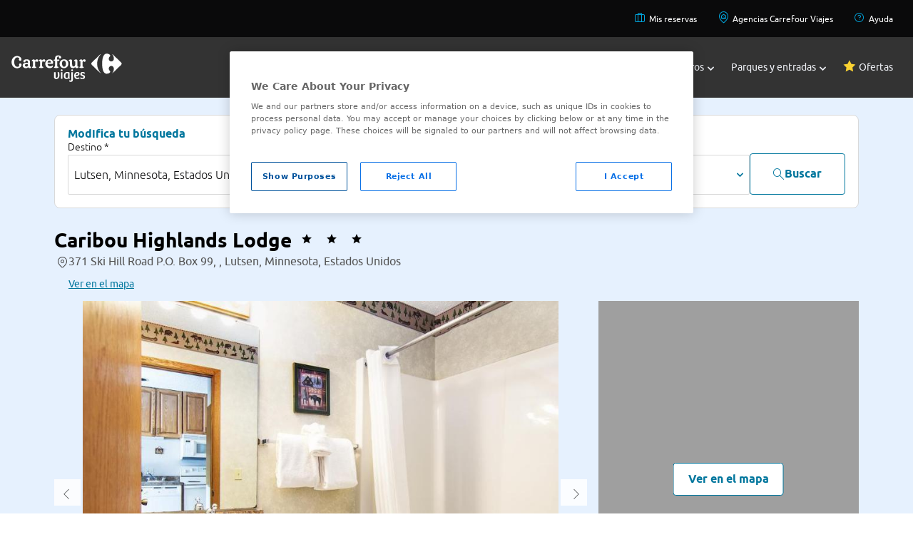

--- FILE ---
content_type: text/css
request_url: https://www.viajes.carrefour.es/assets/22012026155216/css/pages/hotels/availability_results-flat.css
body_size: 2958
content:
.searcher-bar ~ .autocompleteVCF-results{padding-right:9px}.searcher-bar ~ .autocompleteVCF-results li{overflow:visible;margin-right:-9px}.autocompleteVCF-results{position:absolute;top:-1px;left:0;border:0;border-top:0;background:#fff;z-index:1;max-height:300px;overflow-y:auto;box-shadow:0 4px 5px rgba(0,0,0,0.15);color:#333;list-style:none;margin:0;padding:0}.autocompleteVCF-results.form-searcher-bar-hotels-container{position:absolute;z-index:10}.autocompleteVCF-results .group .highlight{text-decoration:none;color:#333}.autocompleteVCF-results li{cursor:pointer;padding:8px 15px;font-size:14px;line-height:20px}.autocompleteVCF-results li.active{background:#f8f8f8;cursor:pointer}.autocompleteVCF-results li.group{background:rgba(153,153,153,0.3);color:#333;padding:8px 15px;font-family:"lato-semibold";text-transform:uppercase;font-size:14px;cursor:default}.autocompleteVCF-results li.item{border-bottom:1px solid rgba(153,153,153,0.2);height:auto}.autocompleteVCF-results li.no-results{color:#999}.autocompleteVCF-results li .group-item-count{font-size:85%;color:#666;display:inline-block;padding-left:10px}.autocompleteVCF-results li .group-name{font-family:"lato-semibold"}.autocompleteVCF-results li.highlight{font-family:"lato-semibold";text-decoration:underline;color:#00a7df}.autocompleteVCF-multiple{width:100%;margin:0;padding:0;list-style:none;text-align:left;cursor:text}.autocompleteVCF-multiple:after,.autocompleteVCF-multiple:before{content:'';display:block;clear:both}.autocompleteVCF-multiple.disabled{background-color:#f3f3f3;cursor:default}.autocompleteVCF-multiple li{display:inline-block;position:relative;margin:5px}.autocompleteVCF-multiple li.input-container,.autocompleteVCF-multiple li.input-container input{border:0;width:280px;height:auto;padding:0 0 0 4px;line-height:24px}.autocompleteVCF-multiple li.toggle{cursor:pointer;transition:opacity ease-in-out 300ms}.autocompleteVCF-multiple li.toggle.disabled{text-decoration:line-through;opacity:.80}.autocompleteVCF-multiple li.value{display:inline-block;padding:2px 25px 2px 7px;background:#f8f8f8;border-radius:3px;color:#666;line-height:20px}.autocompleteVCF-multiple li.value span.fdl-remove{font-weight:700;padding:2px 5px;font-size:20px;line-height:20px;cursor:pointer;position:absolute;top:0;right:0;opacity:.70}.autocompleteVCF-multiple li.value span.fdl-remove:hover{opacity:1}.offer-open .autocompleteVCF-results{z-index:1;position:fixed;padding-right:26px}.offer-open .autocompleteVCF-results li{margin-right:-26px}.offer-open .results-container ~ .autocompleteVCF-results{margin-top:10px;margin-left:-13px}@media screen and (max-width:1079px){#city-autocompleteVCF-results{display:none}}.slider-container{position:relative;width:71%;max-width:400px;margin:30px auto}.range-slider{position:absolute;width:100%;height:6px;background:#ddd;border-radius:5px;outline:0}.range-slider-track{position:absolute;height:6px;background:#007bff;border-radius:5px;z-index:1}input[type="range"]{position:absolute;width:100%;background:0;pointer-events:none}input[type="range"]::-webkit-slider-thumb{appearance:none;width:16px;height:16px;background:#007bff;border-radius:50%;cursor:pointer;pointer-events:auto;position:relative;z-index:2}input[type="range"]::-moz-range-thumb{width:16px;height:16px;background:#007bff;border-radius:50%;cursor:pointer;pointer-events:auto;position:relative;z-index:2}.slider-value{position:absolute;top:-30px;padding:4px 8px;border-radius:4px;font-size:12px;white-space:nowrap;transform:translateX(-50%)}.view-type{display:none;clear:both}.view-type.selected{display:block}#gmap_group{margin-top:5px}.hotel-map{width:100%;height:30vh}.hotel-map.result-list{height:75vh}.map{display:block}.map.fix{position:relative;display:block}.map.load{position:absolute;top:-100%;display:none}.map.waiting{display:none}.list-map-content .list-results-container{display:-ms-flexbox;display:flex;-ms-flex-pack:justify;justify-content:space-between}.map-address{line-height:1.3}.map-content .list-results{display:none}.map-content .map-view{display:block;width:100%}.map-view{display:none;margin-top:14px}@media screen and (max-width:649px){.map-address{font-size:14px}.map-view{min-height:90vh}}@media screen and (min-width:649px){.list-map-content .list-results{width:325px;max-height:calc(100vh - 300px);overflow-y:auto;overflow-x:hidden}.list-map-content .list-results .booking{position:absolute;right:8px;width:84px;bottom:10px;height:auto}.list-map-content .list-results .booking .booking-button{width:82px;font-size:12px;display:block;padding-top:7px;padding-bottom:7px}.list-map-content .list-results .hotel-img{border-radius:150px;position:absolute;width:75px;height:75px;bottom:14px;left:14px;min-height:75px;min-width:1px}.list-map-content .list-results .hotel-name{font-size:12px;font-family:"lato-semibold";width:265px;white-space:nowrap;overflow:hidden;text-overflow:ellipsis}.list-map-content .list-results .hotel-prices{position:static}.list-map-content .list-results .hotel-resume{display:table-cell;vertical-align:top;padding:15px 20px 0 15px}.list-map-content .list-results .item-result{display:inline-block;vertical-align:top;width:100%;position:relative;min-height:170px;box-sizing:border-box;border-bottom:0}.list-map-content .list-results .item-result .stars-category{padding-left:90px}.list-map-content .list-results li{margin-bottom:8px}.list-map-content .list-results .offer{top:45px;width:150px;right:15px;border:0;position:static}.list-map-content .list-results .offer-button{font-size:12px;width:82px;padding:4px}.list-map-content .list-results .offer-text{right:20px;top:38px;font-family:"lato-semibold";font-size:10px;color:#e30918;position:absolute;text-transform:uppercase;line-height:1.4em;max-width:100%}.list-map-content .list-results .rating,.list-map-content .list-results .services,.list-map-content .list-results .info-hotel,.list-map-content .list-results .hotel-tabs,.list-map-content .list-results .hotel-address,.list-map-content .list-results .small-text,.list-map-content .list-results .old-price,.list-map-content .list-results .single-price,.list-map-content .list-results .total-text,.list-map-content .list-results .offer-text:before{display:none}.list-map-content .list-results .room-type-mobile{padding-left:90px;display:block;width:200px;white-space:nowrap;overflow:hidden;text-overflow:ellipsis;font-family:"lato-light";font-size:10px;color:#333}.list-map-content .list-results .room-type-mobile span{display:block;margin-top:3px}.list-map-content .list-results .select-item{top:3px;right:0}.list-map-content .list-results .total-price{position:relative;bottom:10px;right:55px}.list-map-content .list-results .total-text-mobile{display:block;font-size:10px}.list-map-content .list-results+.map-view .map{margin-left:0}.list-map-content .list-results+.map-view .map.fix{overflow:visible}.list-map-content .map-view{width:calc(100% - 349px);margin-top:14px;margin-left:19px;height:calc(100vh - 300px);display:block}}.room-distribution-select{font-size:12px;display:block;box-shadow:0 3px 5px 0 rgba(50,50,50,0.3);position:absolute;margin-top:-43px;margin-left:654px}.passenger-distribution-select{font-size:12px;display:block;box-shadow:0 3px 5px 0 rgba(50,50,50,0.3);position:absolute;margin-top:-43px;margin-left:654px}@media screen and (max-width:767px){.room-distribution-select{width:100%;top:0;left:0;bottom:0;background-color:white;z-index:3000;position:fixed;margin-top:0;margin-left:0}.passenger-distribution-select{width:100%;top:0;left:0;bottom:0;background-color:white;z-index:3000;position:fixed;margin-top:0;margin-left:0}.wauto{width:auto}.filter-hotel{width:100%;top:0;left:0;right:0;bottom:0;background-color:white;z-index:3000;position:fixed;margin-left:0;margin-right:0}}.dossier_hotel .owl-carousel.scrolling{background:#f8f8f8;padding-top:0;position:fixed;box-shadow:0 2px 5px 0 rgba(153,153,153,0.75)}@media screen and (max-width:767px){.dossier_hotel .dossier-tabs .owl-next{right:20px}.dossier_hotel .dossier-tabs .owl-prev{left:20px}.dossier_hotel .owl-carousel.scrolling{position:static}.dossier-tabs{margin-left:-20px;margin-right:-20px;padding-left:20px;padding-right:20px;padding-top:10px}.dossier-tabs span:before{font-size:36px}.dossier-tabs p{font-size:8px}.owl-carousel{max-width:100%;box-sizing:border-box;width:100%}.owl-carousel .owl-nav{margin-top:0}.owl-carousel.scrolling{top:59px;box-sizing:border-box}.scrolling .owl-next{right:20px}.scrolling .owl-prev{left:20px}}@media screen and (min-width:768px) and (max-width:1079px){.owl-carousel.scrolling{top:56px}.dossier-tabs{margin-right:-20px;margin-left:-20px}}@media screen and (max-width:1079px){.owl-carousel.scrolling{border-top:1px solid rgba(153,153,153,0.3);left:0}}@media screen and (min-width:1080px){.dossier_hotel .aside ~ .content{padding-right:0}.dossier-tabs{margin-bottom:14px}.content .owl-carousel.scrolling{max-width:calc(100% - 40px);width:100%}}@media screen and (min-width:768px){.dossier_hotel .gallery{margin-bottom:10px}}.gallery .item{background-position:center center;background-repeat:no-repeat;background-size:auto;z-index:100;position:relative}.gallery .item-wrapper:before{content:"";position:absolute;top:0;left:0;width:100%;height:100%;background-size:20px 20px;opacity:.7;z-index:1}.owl-carousel.navGallery{z-index:0}.owl-carousel.navGallery .current{opacity:.5}.owl-carousel.navGallery.owl-loaded{padding-top:10px}@media screen and (max-width:767px){.owl-carousel.navGallery.owl-loaded{display:none}}@media screen and (min-width:768px){.owl-carousel.navGallery.owl-loaded{display:block}}.owl-carousel.navGallery .item{height:50px}.owl-carousel.zoomGallery{z-index:0;height:40vw}.owl-carousel.zoomGallery .item{margin:0;height:40vw}.owl-carousel .item{cursor:pointer}@media screen and (min-width:768px){.zoomGallery .owl-next{right:0}.zoomGallery .owl-next:after{font-family:"viajescarrefour";font-size:28px;color:#333;content:"";position:absolute;right:1px}.zoomGallery .owl-next,.zoomGallery .owl-prev{border-radius:0;box-shadow:none;opacity:.85;width:37px;height:37px;cursor:pointer;background:#fff;z-index:0;position:absolute;top:50%;color:transparent}.zoomGallery .owl-prev{left:0}.zoomGallery .owl-prev:after{font-family:"viajescarrefour";font-size:28px;color:#333;content:"";position:absolute;right:6px}}@media screen and (max-width:1079px){.zoomGallery,.zoomGallery .item{max-height:350px}}@media screen and (min-width:1080px){.zoomGallery,.zoomGallery .item{max-height:500px}}@media screen and (max-width:767px){.show-rooms .owl-carousel,.offer-open .owl-carousel{z-index:0}}.map-content{width:100%;height:500px;position:relative}.map-content-enable{filter:grayscale(100%) brightness(0.7)}.map-button-content{position:absolute;top:50%;left:50%;transform:translate(-50%,-50%);pointer-events:auto;padding:10px 20px;cursor:pointer}@media screen and (max-width:1079px){.map-button-content{top:20%}}.gm-ui-hover-effect{display:none !important}.gm-style-iw-chr{display:none !important}.gm-style-iw-d{overflow:hidden !important}.gm-style-iw{padding:0 !important}.vcfst-bottom{bottom:60px !important}.commission{visibility:hidden}.vc-icon-commission.enabled{color:#ffa219}.greater-65{cursor:pointer}.greater-65 input{display:none}.greater-65 input:checked+label:before{font-family:"viajescarrefour";content:""}.greater-65 label{cursor:pointer;display:block;position:relative;padding:6px 10px 6px 40px;transition:all .3s ease;height:22px;overflow:hidden;text-align:left}.greater-65 label:before{font-family:"viajescarrefour";content:"";color:#333;position:absolute;top:3px;left:4px;font-size:36px;line-height:.8em}.searcher-bar .greater-65 label{height:36px}@media screen and (max-width:767px){.greater-65{display:block;vertical-align:top;height:50px;margin:20px auto;width:100%px}.room-conditions .greater-65{padding:0 10px}.room-conditions .greater-65 label{height:36px}}@media screen and (min-width:768px){.room-conditions .greater-65{width:50%}.room-conditions .greater-65 label{height:36px;width:100%;border-color:rgba(153,153,153,0.3)}}.pagination{margin-top:25px;margin-bottom:25px;text-align:center}.pagination [class^=vc-icon-arrow]{font-size:36px}.pagination button{font-size:16px;color:#00a7df;border:solid 1px #00a7df;width:45px;height:45px;display:-ms-flexbox;display:flex;-ms-flex-align:center;align-items:center;-ms-flex-pack:center;justify-content:center}.pagination button:hover{background:#005098;color:#fff;border:solid 1px #005098}.pagination button.active{background:#00a7df;color:#fff}.pagination button.active:hover{border:solid 1px #00a7df}.pagination li{display:inline-block;vertical-align:top;margin-bottom:14px}.pagination .points:hover{background:#fff;color:#00a7df;border:solid 1px #00a7df}@media screen and (max-width:399px){.pagination button{zoom:.6}}@media screen and (min-width:400px) and (max-width:768px){.pagination button{zoom:.8}}